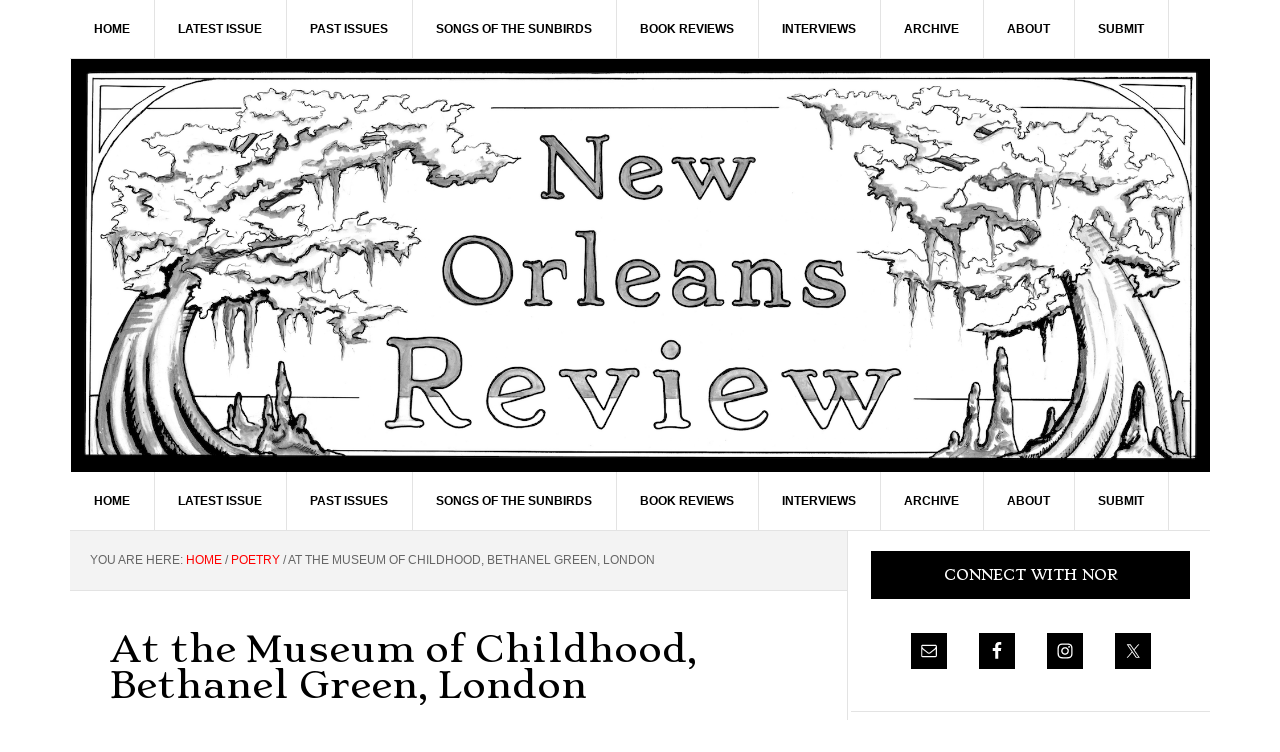

--- FILE ---
content_type: text/html; charset=UTF-8
request_url: https://www.neworleansreview.org/at-the-museum-of-childhood-bethanel-green-london/
body_size: 12428
content:
<!DOCTYPE html>
<html lang="en-US">
<head >
<meta charset="UTF-8" />
<meta name="viewport" content="width=device-width, initial-scale=1" />
<title>At the Museum of Childhood, Bethanel Green, London</title>
<meta name='robots' content='max-image-preview:large' />
<link rel='dns-prefetch' href='//www.neworleansreview.org' />
<link rel='dns-prefetch' href='//fonts.googleapis.com' />
<link rel="alternate" type="application/rss+xml" title="New Orleans Review &raquo; Feed" href="https://www.neworleansreview.org/feed/" />
<link rel="alternate" type="application/rss+xml" title="New Orleans Review &raquo; Comments Feed" href="https://www.neworleansreview.org/comments/feed/" />
<link rel="alternate" title="oEmbed (JSON)" type="application/json+oembed" href="https://www.neworleansreview.org/wp-json/oembed/1.0/embed?url=https%3A%2F%2Fwww.neworleansreview.org%2Fat-the-museum-of-childhood-bethanel-green-london%2F" />
<link rel="alternate" title="oEmbed (XML)" type="text/xml+oembed" href="https://www.neworleansreview.org/wp-json/oembed/1.0/embed?url=https%3A%2F%2Fwww.neworleansreview.org%2Fat-the-museum-of-childhood-bethanel-green-london%2F&#038;format=xml" />
<link rel="canonical" href="https://www.neworleansreview.org/at-the-museum-of-childhood-bethanel-green-london/" />
		<!-- This site uses the Google Analytics by MonsterInsights plugin v9.11.1 - Using Analytics tracking - https://www.monsterinsights.com/ -->
							<script src="//www.googletagmanager.com/gtag/js?id=G-4QLWZL23DE"  data-cfasync="false" data-wpfc-render="false" type="text/javascript" async></script>
			<script data-cfasync="false" data-wpfc-render="false" type="text/javascript">
				var mi_version = '9.11.1';
				var mi_track_user = true;
				var mi_no_track_reason = '';
								var MonsterInsightsDefaultLocations = {"page_location":"https:\/\/www.neworleansreview.org\/at-the-museum-of-childhood-bethanel-green-london\/"};
								if ( typeof MonsterInsightsPrivacyGuardFilter === 'function' ) {
					var MonsterInsightsLocations = (typeof MonsterInsightsExcludeQuery === 'object') ? MonsterInsightsPrivacyGuardFilter( MonsterInsightsExcludeQuery ) : MonsterInsightsPrivacyGuardFilter( MonsterInsightsDefaultLocations );
				} else {
					var MonsterInsightsLocations = (typeof MonsterInsightsExcludeQuery === 'object') ? MonsterInsightsExcludeQuery : MonsterInsightsDefaultLocations;
				}

								var disableStrs = [
										'ga-disable-G-4QLWZL23DE',
									];

				/* Function to detect opted out users */
				function __gtagTrackerIsOptedOut() {
					for (var index = 0; index < disableStrs.length; index++) {
						if (document.cookie.indexOf(disableStrs[index] + '=true') > -1) {
							return true;
						}
					}

					return false;
				}

				/* Disable tracking if the opt-out cookie exists. */
				if (__gtagTrackerIsOptedOut()) {
					for (var index = 0; index < disableStrs.length; index++) {
						window[disableStrs[index]] = true;
					}
				}

				/* Opt-out function */
				function __gtagTrackerOptout() {
					for (var index = 0; index < disableStrs.length; index++) {
						document.cookie = disableStrs[index] + '=true; expires=Thu, 31 Dec 2099 23:59:59 UTC; path=/';
						window[disableStrs[index]] = true;
					}
				}

				if ('undefined' === typeof gaOptout) {
					function gaOptout() {
						__gtagTrackerOptout();
					}
				}
								window.dataLayer = window.dataLayer || [];

				window.MonsterInsightsDualTracker = {
					helpers: {},
					trackers: {},
				};
				if (mi_track_user) {
					function __gtagDataLayer() {
						dataLayer.push(arguments);
					}

					function __gtagTracker(type, name, parameters) {
						if (!parameters) {
							parameters = {};
						}

						if (parameters.send_to) {
							__gtagDataLayer.apply(null, arguments);
							return;
						}

						if (type === 'event') {
														parameters.send_to = monsterinsights_frontend.v4_id;
							var hookName = name;
							if (typeof parameters['event_category'] !== 'undefined') {
								hookName = parameters['event_category'] + ':' + name;
							}

							if (typeof MonsterInsightsDualTracker.trackers[hookName] !== 'undefined') {
								MonsterInsightsDualTracker.trackers[hookName](parameters);
							} else {
								__gtagDataLayer('event', name, parameters);
							}
							
						} else {
							__gtagDataLayer.apply(null, arguments);
						}
					}

					__gtagTracker('js', new Date());
					__gtagTracker('set', {
						'developer_id.dZGIzZG': true,
											});
					if ( MonsterInsightsLocations.page_location ) {
						__gtagTracker('set', MonsterInsightsLocations);
					}
										__gtagTracker('config', 'G-4QLWZL23DE', {"forceSSL":"true","link_attribution":"true"} );
										window.gtag = __gtagTracker;										(function () {
						/* https://developers.google.com/analytics/devguides/collection/analyticsjs/ */
						/* ga and __gaTracker compatibility shim. */
						var noopfn = function () {
							return null;
						};
						var newtracker = function () {
							return new Tracker();
						};
						var Tracker = function () {
							return null;
						};
						var p = Tracker.prototype;
						p.get = noopfn;
						p.set = noopfn;
						p.send = function () {
							var args = Array.prototype.slice.call(arguments);
							args.unshift('send');
							__gaTracker.apply(null, args);
						};
						var __gaTracker = function () {
							var len = arguments.length;
							if (len === 0) {
								return;
							}
							var f = arguments[len - 1];
							if (typeof f !== 'object' || f === null || typeof f.hitCallback !== 'function') {
								if ('send' === arguments[0]) {
									var hitConverted, hitObject = false, action;
									if ('event' === arguments[1]) {
										if ('undefined' !== typeof arguments[3]) {
											hitObject = {
												'eventAction': arguments[3],
												'eventCategory': arguments[2],
												'eventLabel': arguments[4],
												'value': arguments[5] ? arguments[5] : 1,
											}
										}
									}
									if ('pageview' === arguments[1]) {
										if ('undefined' !== typeof arguments[2]) {
											hitObject = {
												'eventAction': 'page_view',
												'page_path': arguments[2],
											}
										}
									}
									if (typeof arguments[2] === 'object') {
										hitObject = arguments[2];
									}
									if (typeof arguments[5] === 'object') {
										Object.assign(hitObject, arguments[5]);
									}
									if ('undefined' !== typeof arguments[1].hitType) {
										hitObject = arguments[1];
										if ('pageview' === hitObject.hitType) {
											hitObject.eventAction = 'page_view';
										}
									}
									if (hitObject) {
										action = 'timing' === arguments[1].hitType ? 'timing_complete' : hitObject.eventAction;
										hitConverted = mapArgs(hitObject);
										__gtagTracker('event', action, hitConverted);
									}
								}
								return;
							}

							function mapArgs(args) {
								var arg, hit = {};
								var gaMap = {
									'eventCategory': 'event_category',
									'eventAction': 'event_action',
									'eventLabel': 'event_label',
									'eventValue': 'event_value',
									'nonInteraction': 'non_interaction',
									'timingCategory': 'event_category',
									'timingVar': 'name',
									'timingValue': 'value',
									'timingLabel': 'event_label',
									'page': 'page_path',
									'location': 'page_location',
									'title': 'page_title',
									'referrer' : 'page_referrer',
								};
								for (arg in args) {
																		if (!(!args.hasOwnProperty(arg) || !gaMap.hasOwnProperty(arg))) {
										hit[gaMap[arg]] = args[arg];
									} else {
										hit[arg] = args[arg];
									}
								}
								return hit;
							}

							try {
								f.hitCallback();
							} catch (ex) {
							}
						};
						__gaTracker.create = newtracker;
						__gaTracker.getByName = newtracker;
						__gaTracker.getAll = function () {
							return [];
						};
						__gaTracker.remove = noopfn;
						__gaTracker.loaded = true;
						window['__gaTracker'] = __gaTracker;
					})();
									} else {
										console.log("");
					(function () {
						function __gtagTracker() {
							return null;
						}

						window['__gtagTracker'] = __gtagTracker;
						window['gtag'] = __gtagTracker;
					})();
									}
			</script>
							<!-- / Google Analytics by MonsterInsights -->
		<style id='wp-img-auto-sizes-contain-inline-css' type='text/css'>
img:is([sizes=auto i],[sizes^="auto," i]){contain-intrinsic-size:3000px 1500px}
/*# sourceURL=wp-img-auto-sizes-contain-inline-css */
</style>
<link rel='stylesheet' id='news-pro-css' href='https://www.neworleansreview.org/wp-content/themes/news-pro/style.css?ver=3.2.2' type='text/css' media='all' />
<style id='wp-emoji-styles-inline-css' type='text/css'>

	img.wp-smiley, img.emoji {
		display: inline !important;
		border: none !important;
		box-shadow: none !important;
		height: 1em !important;
		width: 1em !important;
		margin: 0 0.07em !important;
		vertical-align: -0.1em !important;
		background: none !important;
		padding: 0 !important;
	}
/*# sourceURL=wp-emoji-styles-inline-css */
</style>
<style id='wp-block-library-inline-css' type='text/css'>
:root{--wp-block-synced-color:#7a00df;--wp-block-synced-color--rgb:122,0,223;--wp-bound-block-color:var(--wp-block-synced-color);--wp-editor-canvas-background:#ddd;--wp-admin-theme-color:#007cba;--wp-admin-theme-color--rgb:0,124,186;--wp-admin-theme-color-darker-10:#006ba1;--wp-admin-theme-color-darker-10--rgb:0,107,160.5;--wp-admin-theme-color-darker-20:#005a87;--wp-admin-theme-color-darker-20--rgb:0,90,135;--wp-admin-border-width-focus:2px}@media (min-resolution:192dpi){:root{--wp-admin-border-width-focus:1.5px}}.wp-element-button{cursor:pointer}:root .has-very-light-gray-background-color{background-color:#eee}:root .has-very-dark-gray-background-color{background-color:#313131}:root .has-very-light-gray-color{color:#eee}:root .has-very-dark-gray-color{color:#313131}:root .has-vivid-green-cyan-to-vivid-cyan-blue-gradient-background{background:linear-gradient(135deg,#00d084,#0693e3)}:root .has-purple-crush-gradient-background{background:linear-gradient(135deg,#34e2e4,#4721fb 50%,#ab1dfe)}:root .has-hazy-dawn-gradient-background{background:linear-gradient(135deg,#faaca8,#dad0ec)}:root .has-subdued-olive-gradient-background{background:linear-gradient(135deg,#fafae1,#67a671)}:root .has-atomic-cream-gradient-background{background:linear-gradient(135deg,#fdd79a,#004a59)}:root .has-nightshade-gradient-background{background:linear-gradient(135deg,#330968,#31cdcf)}:root .has-midnight-gradient-background{background:linear-gradient(135deg,#020381,#2874fc)}:root{--wp--preset--font-size--normal:16px;--wp--preset--font-size--huge:42px}.has-regular-font-size{font-size:1em}.has-larger-font-size{font-size:2.625em}.has-normal-font-size{font-size:var(--wp--preset--font-size--normal)}.has-huge-font-size{font-size:var(--wp--preset--font-size--huge)}.has-text-align-center{text-align:center}.has-text-align-left{text-align:left}.has-text-align-right{text-align:right}.has-fit-text{white-space:nowrap!important}#end-resizable-editor-section{display:none}.aligncenter{clear:both}.items-justified-left{justify-content:flex-start}.items-justified-center{justify-content:center}.items-justified-right{justify-content:flex-end}.items-justified-space-between{justify-content:space-between}.screen-reader-text{border:0;clip-path:inset(50%);height:1px;margin:-1px;overflow:hidden;padding:0;position:absolute;width:1px;word-wrap:normal!important}.screen-reader-text:focus{background-color:#ddd;clip-path:none;color:#444;display:block;font-size:1em;height:auto;left:5px;line-height:normal;padding:15px 23px 14px;text-decoration:none;top:5px;width:auto;z-index:100000}html :where(.has-border-color){border-style:solid}html :where([style*=border-top-color]){border-top-style:solid}html :where([style*=border-right-color]){border-right-style:solid}html :where([style*=border-bottom-color]){border-bottom-style:solid}html :where([style*=border-left-color]){border-left-style:solid}html :where([style*=border-width]){border-style:solid}html :where([style*=border-top-width]){border-top-style:solid}html :where([style*=border-right-width]){border-right-style:solid}html :where([style*=border-bottom-width]){border-bottom-style:solid}html :where([style*=border-left-width]){border-left-style:solid}html :where(img[class*=wp-image-]){height:auto;max-width:100%}:where(figure){margin:0 0 1em}html :where(.is-position-sticky){--wp-admin--admin-bar--position-offset:var(--wp-admin--admin-bar--height,0px)}@media screen and (max-width:600px){html :where(.is-position-sticky){--wp-admin--admin-bar--position-offset:0px}}

/*# sourceURL=wp-block-library-inline-css */
</style><style id='global-styles-inline-css' type='text/css'>
:root{--wp--preset--aspect-ratio--square: 1;--wp--preset--aspect-ratio--4-3: 4/3;--wp--preset--aspect-ratio--3-4: 3/4;--wp--preset--aspect-ratio--3-2: 3/2;--wp--preset--aspect-ratio--2-3: 2/3;--wp--preset--aspect-ratio--16-9: 16/9;--wp--preset--aspect-ratio--9-16: 9/16;--wp--preset--color--black: #000000;--wp--preset--color--cyan-bluish-gray: #abb8c3;--wp--preset--color--white: #ffffff;--wp--preset--color--pale-pink: #f78da7;--wp--preset--color--vivid-red: #cf2e2e;--wp--preset--color--luminous-vivid-orange: #ff6900;--wp--preset--color--luminous-vivid-amber: #fcb900;--wp--preset--color--light-green-cyan: #7bdcb5;--wp--preset--color--vivid-green-cyan: #00d084;--wp--preset--color--pale-cyan-blue: #8ed1fc;--wp--preset--color--vivid-cyan-blue: #0693e3;--wp--preset--color--vivid-purple: #9b51e0;--wp--preset--gradient--vivid-cyan-blue-to-vivid-purple: linear-gradient(135deg,rgb(6,147,227) 0%,rgb(155,81,224) 100%);--wp--preset--gradient--light-green-cyan-to-vivid-green-cyan: linear-gradient(135deg,rgb(122,220,180) 0%,rgb(0,208,130) 100%);--wp--preset--gradient--luminous-vivid-amber-to-luminous-vivid-orange: linear-gradient(135deg,rgb(252,185,0) 0%,rgb(255,105,0) 100%);--wp--preset--gradient--luminous-vivid-orange-to-vivid-red: linear-gradient(135deg,rgb(255,105,0) 0%,rgb(207,46,46) 100%);--wp--preset--gradient--very-light-gray-to-cyan-bluish-gray: linear-gradient(135deg,rgb(238,238,238) 0%,rgb(169,184,195) 100%);--wp--preset--gradient--cool-to-warm-spectrum: linear-gradient(135deg,rgb(74,234,220) 0%,rgb(151,120,209) 20%,rgb(207,42,186) 40%,rgb(238,44,130) 60%,rgb(251,105,98) 80%,rgb(254,248,76) 100%);--wp--preset--gradient--blush-light-purple: linear-gradient(135deg,rgb(255,206,236) 0%,rgb(152,150,240) 100%);--wp--preset--gradient--blush-bordeaux: linear-gradient(135deg,rgb(254,205,165) 0%,rgb(254,45,45) 50%,rgb(107,0,62) 100%);--wp--preset--gradient--luminous-dusk: linear-gradient(135deg,rgb(255,203,112) 0%,rgb(199,81,192) 50%,rgb(65,88,208) 100%);--wp--preset--gradient--pale-ocean: linear-gradient(135deg,rgb(255,245,203) 0%,rgb(182,227,212) 50%,rgb(51,167,181) 100%);--wp--preset--gradient--electric-grass: linear-gradient(135deg,rgb(202,248,128) 0%,rgb(113,206,126) 100%);--wp--preset--gradient--midnight: linear-gradient(135deg,rgb(2,3,129) 0%,rgb(40,116,252) 100%);--wp--preset--font-size--small: 13px;--wp--preset--font-size--medium: 20px;--wp--preset--font-size--large: 36px;--wp--preset--font-size--x-large: 42px;--wp--preset--spacing--20: 0.44rem;--wp--preset--spacing--30: 0.67rem;--wp--preset--spacing--40: 1rem;--wp--preset--spacing--50: 1.5rem;--wp--preset--spacing--60: 2.25rem;--wp--preset--spacing--70: 3.38rem;--wp--preset--spacing--80: 5.06rem;--wp--preset--shadow--natural: 6px 6px 9px rgba(0, 0, 0, 0.2);--wp--preset--shadow--deep: 12px 12px 50px rgba(0, 0, 0, 0.4);--wp--preset--shadow--sharp: 6px 6px 0px rgba(0, 0, 0, 0.2);--wp--preset--shadow--outlined: 6px 6px 0px -3px rgb(255, 255, 255), 6px 6px rgb(0, 0, 0);--wp--preset--shadow--crisp: 6px 6px 0px rgb(0, 0, 0);}:where(.is-layout-flex){gap: 0.5em;}:where(.is-layout-grid){gap: 0.5em;}body .is-layout-flex{display: flex;}.is-layout-flex{flex-wrap: wrap;align-items: center;}.is-layout-flex > :is(*, div){margin: 0;}body .is-layout-grid{display: grid;}.is-layout-grid > :is(*, div){margin: 0;}:where(.wp-block-columns.is-layout-flex){gap: 2em;}:where(.wp-block-columns.is-layout-grid){gap: 2em;}:where(.wp-block-post-template.is-layout-flex){gap: 1.25em;}:where(.wp-block-post-template.is-layout-grid){gap: 1.25em;}.has-black-color{color: var(--wp--preset--color--black) !important;}.has-cyan-bluish-gray-color{color: var(--wp--preset--color--cyan-bluish-gray) !important;}.has-white-color{color: var(--wp--preset--color--white) !important;}.has-pale-pink-color{color: var(--wp--preset--color--pale-pink) !important;}.has-vivid-red-color{color: var(--wp--preset--color--vivid-red) !important;}.has-luminous-vivid-orange-color{color: var(--wp--preset--color--luminous-vivid-orange) !important;}.has-luminous-vivid-amber-color{color: var(--wp--preset--color--luminous-vivid-amber) !important;}.has-light-green-cyan-color{color: var(--wp--preset--color--light-green-cyan) !important;}.has-vivid-green-cyan-color{color: var(--wp--preset--color--vivid-green-cyan) !important;}.has-pale-cyan-blue-color{color: var(--wp--preset--color--pale-cyan-blue) !important;}.has-vivid-cyan-blue-color{color: var(--wp--preset--color--vivid-cyan-blue) !important;}.has-vivid-purple-color{color: var(--wp--preset--color--vivid-purple) !important;}.has-black-background-color{background-color: var(--wp--preset--color--black) !important;}.has-cyan-bluish-gray-background-color{background-color: var(--wp--preset--color--cyan-bluish-gray) !important;}.has-white-background-color{background-color: var(--wp--preset--color--white) !important;}.has-pale-pink-background-color{background-color: var(--wp--preset--color--pale-pink) !important;}.has-vivid-red-background-color{background-color: var(--wp--preset--color--vivid-red) !important;}.has-luminous-vivid-orange-background-color{background-color: var(--wp--preset--color--luminous-vivid-orange) !important;}.has-luminous-vivid-amber-background-color{background-color: var(--wp--preset--color--luminous-vivid-amber) !important;}.has-light-green-cyan-background-color{background-color: var(--wp--preset--color--light-green-cyan) !important;}.has-vivid-green-cyan-background-color{background-color: var(--wp--preset--color--vivid-green-cyan) !important;}.has-pale-cyan-blue-background-color{background-color: var(--wp--preset--color--pale-cyan-blue) !important;}.has-vivid-cyan-blue-background-color{background-color: var(--wp--preset--color--vivid-cyan-blue) !important;}.has-vivid-purple-background-color{background-color: var(--wp--preset--color--vivid-purple) !important;}.has-black-border-color{border-color: var(--wp--preset--color--black) !important;}.has-cyan-bluish-gray-border-color{border-color: var(--wp--preset--color--cyan-bluish-gray) !important;}.has-white-border-color{border-color: var(--wp--preset--color--white) !important;}.has-pale-pink-border-color{border-color: var(--wp--preset--color--pale-pink) !important;}.has-vivid-red-border-color{border-color: var(--wp--preset--color--vivid-red) !important;}.has-luminous-vivid-orange-border-color{border-color: var(--wp--preset--color--luminous-vivid-orange) !important;}.has-luminous-vivid-amber-border-color{border-color: var(--wp--preset--color--luminous-vivid-amber) !important;}.has-light-green-cyan-border-color{border-color: var(--wp--preset--color--light-green-cyan) !important;}.has-vivid-green-cyan-border-color{border-color: var(--wp--preset--color--vivid-green-cyan) !important;}.has-pale-cyan-blue-border-color{border-color: var(--wp--preset--color--pale-cyan-blue) !important;}.has-vivid-cyan-blue-border-color{border-color: var(--wp--preset--color--vivid-cyan-blue) !important;}.has-vivid-purple-border-color{border-color: var(--wp--preset--color--vivid-purple) !important;}.has-vivid-cyan-blue-to-vivid-purple-gradient-background{background: var(--wp--preset--gradient--vivid-cyan-blue-to-vivid-purple) !important;}.has-light-green-cyan-to-vivid-green-cyan-gradient-background{background: var(--wp--preset--gradient--light-green-cyan-to-vivid-green-cyan) !important;}.has-luminous-vivid-amber-to-luminous-vivid-orange-gradient-background{background: var(--wp--preset--gradient--luminous-vivid-amber-to-luminous-vivid-orange) !important;}.has-luminous-vivid-orange-to-vivid-red-gradient-background{background: var(--wp--preset--gradient--luminous-vivid-orange-to-vivid-red) !important;}.has-very-light-gray-to-cyan-bluish-gray-gradient-background{background: var(--wp--preset--gradient--very-light-gray-to-cyan-bluish-gray) !important;}.has-cool-to-warm-spectrum-gradient-background{background: var(--wp--preset--gradient--cool-to-warm-spectrum) !important;}.has-blush-light-purple-gradient-background{background: var(--wp--preset--gradient--blush-light-purple) !important;}.has-blush-bordeaux-gradient-background{background: var(--wp--preset--gradient--blush-bordeaux) !important;}.has-luminous-dusk-gradient-background{background: var(--wp--preset--gradient--luminous-dusk) !important;}.has-pale-ocean-gradient-background{background: var(--wp--preset--gradient--pale-ocean) !important;}.has-electric-grass-gradient-background{background: var(--wp--preset--gradient--electric-grass) !important;}.has-midnight-gradient-background{background: var(--wp--preset--gradient--midnight) !important;}.has-small-font-size{font-size: var(--wp--preset--font-size--small) !important;}.has-medium-font-size{font-size: var(--wp--preset--font-size--medium) !important;}.has-large-font-size{font-size: var(--wp--preset--font-size--large) !important;}.has-x-large-font-size{font-size: var(--wp--preset--font-size--x-large) !important;}
/*# sourceURL=global-styles-inline-css */
</style>

<style id='classic-theme-styles-inline-css' type='text/css'>
/*! This file is auto-generated */
.wp-block-button__link{color:#fff;background-color:#32373c;border-radius:9999px;box-shadow:none;text-decoration:none;padding:calc(.667em + 2px) calc(1.333em + 2px);font-size:1.125em}.wp-block-file__button{background:#32373c;color:#fff;text-decoration:none}
/*# sourceURL=/wp-includes/css/classic-themes.min.css */
</style>
<link rel='stylesheet' id='gch-frontend-styles-css' href='https://www.neworleansreview.org/wp-content/plugins/genesis-custom-headers/css/gch-frontend-styles.css?ver=c0a8173752bac95e45dd561e9c28c2f7' type='text/css' media='all' />
<link rel='stylesheet' id='responsive-lightbox-prettyphoto-css' href='https://www.neworleansreview.org/wp-content/plugins/responsive-lightbox/assets/prettyphoto/prettyPhoto.min.css?ver=3.1.6' type='text/css' media='all' />
<link rel='stylesheet' id='dashicons-css' href='https://www.neworleansreview.org/wp-includes/css/dashicons.min.css?ver=c0a8173752bac95e45dd561e9c28c2f7' type='text/css' media='all' />
<link rel='stylesheet' id='google-fonts-css' href='//fonts.googleapis.com/css?family=Stoke%3A300%2C400&#038;ver=3.2.2' type='text/css' media='all' />
<link rel='stylesheet' id='simple-social-icons-font-css' href='https://www.neworleansreview.org/wp-content/plugins/simple-social-icons/css/style.css?ver=3.0.2' type='text/css' media='all' />
<script type="text/javascript" src="https://www.neworleansreview.org/wp-content/plugins/google-analytics-for-wordpress/assets/js/frontend-gtag.min.js?ver=9.11.1" id="monsterinsights-frontend-script-js" async="async" data-wp-strategy="async"></script>
<script data-cfasync="false" data-wpfc-render="false" type="text/javascript" id='monsterinsights-frontend-script-js-extra'>/* <![CDATA[ */
var monsterinsights_frontend = {"js_events_tracking":"true","download_extensions":"doc,pdf,ppt,zip,xls,docx,pptx,xlsx","inbound_paths":"[{\"path\":\"\\\/go\\\/\",\"label\":\"affiliate\"},{\"path\":\"\\\/recommend\\\/\",\"label\":\"affiliate\"}]","home_url":"https:\/\/www.neworleansreview.org","hash_tracking":"false","v4_id":"G-4QLWZL23DE"};/* ]]> */
</script>
<script type="text/javascript" src="https://www.neworleansreview.org/wp-includes/js/jquery/jquery.min.js?ver=3.7.1" id="jquery-core-js"></script>
<script type="text/javascript" src="https://www.neworleansreview.org/wp-includes/js/jquery/jquery-migrate.min.js?ver=3.4.1" id="jquery-migrate-js"></script>
<script type="text/javascript" src="https://www.neworleansreview.org/wp-content/plugins/responsive-lightbox/assets/prettyphoto/jquery.prettyPhoto.min.js?ver=3.1.6" id="responsive-lightbox-prettyphoto-js"></script>
<script type="text/javascript" src="https://www.neworleansreview.org/wp-includes/js/underscore.min.js?ver=1.13.7" id="underscore-js"></script>
<script type="text/javascript" src="https://www.neworleansreview.org/wp-content/plugins/responsive-lightbox/assets/infinitescroll/infinite-scroll.pkgd.min.js?ver=4.0.1" id="responsive-lightbox-infinite-scroll-js"></script>
<script type="text/javascript" id="responsive-lightbox-js-before">
/* <![CDATA[ */
var rlArgs = {"script":"prettyphoto","selector":"lightbox","customEvents":"","activeGalleries":true,"animationSpeed":"normal","slideshow":false,"slideshowDelay":5000,"slideshowAutoplay":false,"opacity":"0.75","showTitle":false,"allowResize":true,"allowExpand":true,"width":1080,"height":720,"separator":"\/","theme":"pp_default","horizontalPadding":20,"hideFlash":false,"wmode":"opaque","videoAutoplay":false,"modal":false,"deeplinking":false,"overlayGallery":true,"keyboardShortcuts":true,"social":false,"woocommerce_gallery":false,"ajaxurl":"https:\/\/www.neworleansreview.org\/wp-admin\/admin-ajax.php","nonce":"2262d17c07","preview":false,"postId":45621,"scriptExtension":false};

//# sourceURL=responsive-lightbox-js-before
/* ]]> */
</script>
<script type="text/javascript" src="https://www.neworleansreview.org/wp-content/plugins/responsive-lightbox/js/front.js?ver=2.5.4" id="responsive-lightbox-js"></script>
<link rel="https://api.w.org/" href="https://www.neworleansreview.org/wp-json/" /><link rel="alternate" title="JSON" type="application/json" href="https://www.neworleansreview.org/wp-json/wp/v2/posts/45621" /><link rel="EditURI" type="application/rsd+xml" title="RSD" href="https://www.neworleansreview.org/xmlrpc.php?rsd" />
 <a href="https://www.neworleansreview.org"></a> <style type="text/css" id="custom-background-css">
body.custom-background { background-color: #ffffff; }
</style>
	<link rel="icon" href="https://www.neworleansreview.org/wp-content/uploads/2019/10/cropped-NOR_fav-1-32x32.png" sizes="32x32" />
<link rel="icon" href="https://www.neworleansreview.org/wp-content/uploads/2019/10/cropped-NOR_fav-1-192x192.png" sizes="192x192" />
<link rel="apple-touch-icon" href="https://www.neworleansreview.org/wp-content/uploads/2019/10/cropped-NOR_fav-1-180x180.png" />
<meta name="msapplication-TileImage" content="https://www.neworleansreview.org/wp-content/uploads/2019/10/cropped-NOR_fav-1-270x270.png" />
		<style type="text/css" id="wp-custom-css">
			justify-text {

text-align: justify !important;

}		</style>
		</head>
<body class="wp-singular post-template-default single single-post postid-45621 single-format-standard custom-background wp-theme-genesis wp-child-theme-news-pro header-image header-full-width content-sidebar genesis-breadcrumbs-visible genesis-footer-widgets-visible" itemscope itemtype="https://schema.org/WebPage"><div class="site-container"><ul class="genesis-skip-link"><li><a href="#genesis-nav-primary" class="screen-reader-shortcut"> Skip to primary navigation</a></li><li><a href="#genesis-content" class="screen-reader-shortcut"> Skip to main content</a></li><li><a href="#genesis-sidebar-primary" class="screen-reader-shortcut"> Skip to primary sidebar</a></li><li><a href="#genesis-footer-widgets" class="screen-reader-shortcut"> Skip to footer</a></li></ul><div class="site-container-wrap"><nav class="nav-secondary" aria-label="Secondary" itemscope itemtype="https://schema.org/SiteNavigationElement"><div class="wrap"><ul id="menu-main-menu" class="menu genesis-nav-menu menu-secondary js-superfish"><li id="menu-item-66506" class="menu-item menu-item-type-post_type menu-item-object-page menu-item-home menu-item-66506"><a href="https://www.neworleansreview.org/" itemprop="url"><span itemprop="name">home</span></a></li>
<li id="menu-item-70308" class="menu-item menu-item-type-post_type menu-item-object-post menu-item-has-children menu-item-70308"><a href="https://www.neworleansreview.org/issue-53-summer-2025/" itemprop="url"><span itemprop="name">Latest Issue</span></a>
<ul class="sub-menu">
	<li id="menu-item-69464" class="menu-item menu-item-type-taxonomy menu-item-object-category menu-item-69464"><a href="https://www.neworleansreview.org/category/new-issue/new-art/" itemprop="url"><span itemprop="name">Art</span></a></li>
	<li id="menu-item-70309" class="menu-item menu-item-type-taxonomy menu-item-object-category menu-item-70309"><a href="https://www.neworleansreview.org/category/new-issue/new-interview/" itemprop="url"><span itemprop="name">Interviews</span></a></li>
	<li id="menu-item-70066" class="menu-item menu-item-type-taxonomy menu-item-object-category menu-item-70066"><a href="https://www.neworleansreview.org/category/new-issue/new-fiction/" itemprop="url"><span itemprop="name">Fiction</span></a></li>
	<li id="menu-item-66626" class="menu-item menu-item-type-taxonomy menu-item-object-category menu-item-66626"><a href="https://www.neworleansreview.org/category/new-issue/new-poetry/" itemprop="url"><span itemprop="name">Poetry</span></a></li>
	<li id="menu-item-66628" class="menu-item menu-item-type-taxonomy menu-item-object-category menu-item-66628"><a href="https://www.neworleansreview.org/category/new-issue/new-essay/" itemprop="url"><span itemprop="name">Essays</span></a></li>
</ul>
</li>
<li id="menu-item-66834" class="menu-item menu-item-type-taxonomy menu-item-object-category menu-item-66834"><a href="https://www.neworleansreview.org/category/issues/" itemprop="url"><span itemprop="name">Past Issues</span></a></li>
<li id="menu-item-69876" class="menu-item menu-item-type-post_type menu-item-object-post menu-item-has-children menu-item-69876"><a href="https://www.neworleansreview.org/songs-of-the-sunbirds-2/" itemprop="url"><span itemprop="name">Songs of the Sunbirds</span></a>
<ul class="sub-menu">
	<li id="menu-item-69879" class="menu-item menu-item-type-taxonomy menu-item-object-category menu-item-69879"><a href="https://www.neworleansreview.org/category/songs-of-the-sunbirds/sots-recipes/" itemprop="url"><span itemprop="name">recipes</span></a></li>
	<li id="menu-item-69880" class="menu-item menu-item-type-taxonomy menu-item-object-category menu-item-69880"><a href="https://www.neworleansreview.org/category/songs-of-the-sunbirds/sots-art/" itemprop="url"><span itemprop="name">art/video</span></a></li>
	<li id="menu-item-69878" class="menu-item menu-item-type-taxonomy menu-item-object-category menu-item-69878"><a href="https://www.neworleansreview.org/category/songs-of-the-sunbirds/sots-poetry/" itemprop="url"><span itemprop="name">poetry</span></a></li>
	<li id="menu-item-69877" class="menu-item menu-item-type-taxonomy menu-item-object-category menu-item-69877"><a href="https://www.neworleansreview.org/category/songs-of-the-sunbirds/sots-prose/" itemprop="url"><span itemprop="name">nonfiction/essays</span></a></li>
</ul>
</li>
<li id="menu-item-1602" class="menu-item menu-item-type-taxonomy menu-item-object-category menu-item-1602"><a href="https://www.neworleansreview.org/category/book-reviews/" itemprop="url"><span itemprop="name">Book Reviews</span></a></li>
<li id="menu-item-1632" class="menu-item menu-item-type-taxonomy menu-item-object-category menu-item-1632"><a href="https://www.neworleansreview.org/category/interviews/" itemprop="url"><span itemprop="name">Interviews</span></a></li>
<li id="menu-item-66629" class="menu-item menu-item-type-taxonomy menu-item-object-category menu-item-has-children menu-item-66629"><a href="https://www.neworleansreview.org/category/issues/" itemprop="url"><span itemprop="name">Archive</span></a>
<ul class="sub-menu">
	<li id="menu-item-69748" class="menu-item menu-item-type-taxonomy menu-item-object-category menu-item-69748"><a href="https://www.neworleansreview.org/category/art-2/" itemprop="url"><span itemprop="name">Art</span></a></li>
	<li id="menu-item-1592" class="menu-item menu-item-type-taxonomy menu-item-object-category current-post-ancestor current-menu-parent current-post-parent menu-item-1592"><a href="https://www.neworleansreview.org/category/poetry/" itemprop="url"><span itemprop="name">Poetry</span></a></li>
	<li id="menu-item-1622" class="menu-item menu-item-type-taxonomy menu-item-object-category menu-item-1622"><a href="https://www.neworleansreview.org/category/fiction/" itemprop="url"><span itemprop="name">Fiction</span></a></li>
	<li id="menu-item-3192" class="menu-item menu-item-type-taxonomy menu-item-object-category menu-item-3192"><a href="https://www.neworleansreview.org/category/essays/" itemprop="url"><span itemprop="name">Essays</span></a></li>
	<li id="menu-item-67609" class="menu-item menu-item-type-taxonomy menu-item-object-category menu-item-67609"><a href="https://www.neworleansreview.org/category/art/" itemprop="url"><span itemprop="name">Art Column</span></a></li>
</ul>
</li>
<li id="menu-item-964" class="menu-item menu-item-type-post_type menu-item-object-page menu-item-964"><a href="https://www.neworleansreview.org/about/" itemprop="url"><span itemprop="name">About</span></a></li>
<li id="menu-item-963" class="menu-item menu-item-type-post_type menu-item-object-page menu-item-963"><a href="https://www.neworleansreview.org/submit/" itemprop="url"><span itemprop="name">Submit</span></a></li>
</ul></div></nav><header class="site-header" itemscope itemtype="https://schema.org/WPHeader"><div class="wrap"><div class="title-area"><p class="site-title" itemprop="headline"><a href="https://www.neworleansreview.org/">New Orleans Review</a></p><p class="site-description" itemprop="description">Since 1968</p></div></div></header><nav class="nav-primary" aria-label="Main" itemscope itemtype="https://schema.org/SiteNavigationElement" id="genesis-nav-primary"><div class="wrap"><ul id="menu-main-menu-1" class="menu genesis-nav-menu menu-primary js-superfish"><li class="menu-item menu-item-type-post_type menu-item-object-page menu-item-home menu-item-66506"><a href="https://www.neworleansreview.org/" itemprop="url"><span itemprop="name">home</span></a></li>
<li class="menu-item menu-item-type-post_type menu-item-object-post menu-item-has-children menu-item-70308"><a href="https://www.neworleansreview.org/issue-53-summer-2025/" itemprop="url"><span itemprop="name">Latest Issue</span></a>
<ul class="sub-menu">
	<li class="menu-item menu-item-type-taxonomy menu-item-object-category menu-item-69464"><a href="https://www.neworleansreview.org/category/new-issue/new-art/" itemprop="url"><span itemprop="name">Art</span></a></li>
	<li class="menu-item menu-item-type-taxonomy menu-item-object-category menu-item-70309"><a href="https://www.neworleansreview.org/category/new-issue/new-interview/" itemprop="url"><span itemprop="name">Interviews</span></a></li>
	<li class="menu-item menu-item-type-taxonomy menu-item-object-category menu-item-70066"><a href="https://www.neworleansreview.org/category/new-issue/new-fiction/" itemprop="url"><span itemprop="name">Fiction</span></a></li>
	<li class="menu-item menu-item-type-taxonomy menu-item-object-category menu-item-66626"><a href="https://www.neworleansreview.org/category/new-issue/new-poetry/" itemprop="url"><span itemprop="name">Poetry</span></a></li>
	<li class="menu-item menu-item-type-taxonomy menu-item-object-category menu-item-66628"><a href="https://www.neworleansreview.org/category/new-issue/new-essay/" itemprop="url"><span itemprop="name">Essays</span></a></li>
</ul>
</li>
<li class="menu-item menu-item-type-taxonomy menu-item-object-category menu-item-66834"><a href="https://www.neworleansreview.org/category/issues/" itemprop="url"><span itemprop="name">Past Issues</span></a></li>
<li class="menu-item menu-item-type-post_type menu-item-object-post menu-item-has-children menu-item-69876"><a href="https://www.neworleansreview.org/songs-of-the-sunbirds-2/" itemprop="url"><span itemprop="name">Songs of the Sunbirds</span></a>
<ul class="sub-menu">
	<li class="menu-item menu-item-type-taxonomy menu-item-object-category menu-item-69879"><a href="https://www.neworleansreview.org/category/songs-of-the-sunbirds/sots-recipes/" itemprop="url"><span itemprop="name">recipes</span></a></li>
	<li class="menu-item menu-item-type-taxonomy menu-item-object-category menu-item-69880"><a href="https://www.neworleansreview.org/category/songs-of-the-sunbirds/sots-art/" itemprop="url"><span itemprop="name">art/video</span></a></li>
	<li class="menu-item menu-item-type-taxonomy menu-item-object-category menu-item-69878"><a href="https://www.neworleansreview.org/category/songs-of-the-sunbirds/sots-poetry/" itemprop="url"><span itemprop="name">poetry</span></a></li>
	<li class="menu-item menu-item-type-taxonomy menu-item-object-category menu-item-69877"><a href="https://www.neworleansreview.org/category/songs-of-the-sunbirds/sots-prose/" itemprop="url"><span itemprop="name">nonfiction/essays</span></a></li>
</ul>
</li>
<li class="menu-item menu-item-type-taxonomy menu-item-object-category menu-item-1602"><a href="https://www.neworleansreview.org/category/book-reviews/" itemprop="url"><span itemprop="name">Book Reviews</span></a></li>
<li class="menu-item menu-item-type-taxonomy menu-item-object-category menu-item-1632"><a href="https://www.neworleansreview.org/category/interviews/" itemprop="url"><span itemprop="name">Interviews</span></a></li>
<li class="menu-item menu-item-type-taxonomy menu-item-object-category menu-item-has-children menu-item-66629"><a href="https://www.neworleansreview.org/category/issues/" itemprop="url"><span itemprop="name">Archive</span></a>
<ul class="sub-menu">
	<li class="menu-item menu-item-type-taxonomy menu-item-object-category menu-item-69748"><a href="https://www.neworleansreview.org/category/art-2/" itemprop="url"><span itemprop="name">Art</span></a></li>
	<li class="menu-item menu-item-type-taxonomy menu-item-object-category current-post-ancestor current-menu-parent current-post-parent menu-item-1592"><a href="https://www.neworleansreview.org/category/poetry/" itemprop="url"><span itemprop="name">Poetry</span></a></li>
	<li class="menu-item menu-item-type-taxonomy menu-item-object-category menu-item-1622"><a href="https://www.neworleansreview.org/category/fiction/" itemprop="url"><span itemprop="name">Fiction</span></a></li>
	<li class="menu-item menu-item-type-taxonomy menu-item-object-category menu-item-3192"><a href="https://www.neworleansreview.org/category/essays/" itemprop="url"><span itemprop="name">Essays</span></a></li>
	<li class="menu-item menu-item-type-taxonomy menu-item-object-category menu-item-67609"><a href="https://www.neworleansreview.org/category/art/" itemprop="url"><span itemprop="name">Art Column</span></a></li>
</ul>
</li>
<li class="menu-item menu-item-type-post_type menu-item-object-page menu-item-964"><a href="https://www.neworleansreview.org/about/" itemprop="url"><span itemprop="name">About</span></a></li>
<li class="menu-item menu-item-type-post_type menu-item-object-page menu-item-963"><a href="https://www.neworleansreview.org/submit/" itemprop="url"><span itemprop="name">Submit</span></a></li>
</ul></div></nav><div class="site-inner"><div class="content-sidebar-wrap"><main class="content" id="genesis-content"><div class="breadcrumb" itemscope itemtype="https://schema.org/BreadcrumbList">You are here: <span class="breadcrumb-link-wrap" itemprop="itemListElement" itemscope itemtype="https://schema.org/ListItem"><a class="breadcrumb-link" href="https://www.neworleansreview.org/" itemprop="item"><span class="breadcrumb-link-text-wrap" itemprop="name">Home</span></a><meta itemprop="position" content="1"></span> <span aria-label="breadcrumb separator">/</span> <span class="breadcrumb-link-wrap" itemprop="itemListElement" itemscope itemtype="https://schema.org/ListItem"><a class="breadcrumb-link" href="https://www.neworleansreview.org/category/poetry/" itemprop="item"><span class="breadcrumb-link-text-wrap" itemprop="name">Poetry</span></a><meta itemprop="position" content="2"></span> <span aria-label="breadcrumb separator">/</span> At the Museum of Childhood, Bethanel Green, London</div><article class="post-45621 post type-post status-publish format-standard category-poetry writer-nicole-cooley entry" aria-label="At the Museum of Childhood, Bethanel Green, London" itemscope itemtype="https://schema.org/CreativeWork"><header class="entry-header"><h1 class="entry-title" itemprop="headline">At the Museum of Childhood, Bethanel Green, London</h1>
<p class="entry-meta"><span class="entry-categories"><a href="https://www.neworleansreview.org/category/poetry/" rel="category tag">Poetry</a></span> by <a href="https://www.neworleansreview.org/writer/nicole-cooley/">Nicole Cooley</a> </p></header> <div class="entry-content" itemprop="text"><style><!--
p.small { line-height: 0.7; } p.big { line-height: 1.8; }
--></style>
<p class="big"><em>Baby’s Cradle, Europe c. 1810</em></p>
<p class="big"><em>A separate bed prevented babies being accidentally smothered by a parent—</em></p>
<p class="big">The wicker cradle could not hold the baby but it was just the right weight for torn bits of lace, a handful of sequins, a single loop of thread. The baby could sleep in the icebox, the wooden chest down in the kitchen. Its top flips open to silver like a grinning mouth. The baby would be cold and quiet.</p>
<p class="big"><em><em>—</em>with no secure mechanism to prevent over-rocking, babies often fell out on to the floor or worse still into a nearby fireplace</em><i style="line-height: 1.5em;">—</i></p>
<p><span style="line-height: 1.5em;">&nbsp;</span></p>
<p class="big"><em>Baby’s Feeding Bottle, c. 1850</em></p>
<p class="big">All black metal.</p>
<p class="big">You cannot see inside, all darkness.<br />
You are the mother.</p>
<p class="big">You could fill the bottle with milk or fill it with opium<br />
to calm a child.</p>
<p><span style="line-height: 1.5em;">&nbsp;</span></p>
<p class="big"><em>Breast Pump, 1905</em></p>
<p class="big">From breast to bottle—<br />
I imagine the black tub snaking.</p>
<p class="big">The pump’s sucking grasping<br />
suction funnel and relieving chamber.</p>
<p class="big">Studying it, my nipples sting in memory.<br />
I want to put the globe of blown glass in my mouth.</p>
<p><span style="line-height: 1.5em;">&nbsp;</span></p>
<p class="big"><em>Coral Rattle, 1650</em></p>
<p>The rattle on a silver pink beach.</p>
<p><span style="line-height: 1.5em;">Lozenges of yellow light on the sea.</span></p>
<p><span style="line-height: 1.5em;">Sand sagging the toddler’s pull up.</span></p>
<p><em>Hurt me</em><span style="line-height: 1.5em;">, my daughter says knowing nothing.</span></p>
<p><span style="line-height: 1.5em;">about hurt while the sea hisses and spits at the shoreline.</span></p>
<p><span style="line-height: 1.5em;">Coral will stop gums bleeding. Coral will quit the crying.</span></p>
<p><span style="line-height: 1.5em;">&nbsp;</span></p>
<p><em>Pap Bowls, 1830-1850</em></p>
<p><span style="line-height: 1.5em;">Baby’s first food, bread or flour boiled with milk to make it soppy, soggy, to turn it into syllables stuffed in an infant’s mouth to shut her up—</span></p>
<p>&nbsp;</p>
<p><em>Swaddling Band, France, 18<sup>th</sup> Century</em></p>
<p class="big">After her birth, the nurses show me how to wrap the baby in her flannel,<br />
how to bind her tightly, how to turn her back into an object I can keep.</p>
<p>&nbsp;</p>
<p>&nbsp;</p>
<p>&nbsp;</p>
<p><em>Nicole Cooley grew up in New Orleans and now lives outside of NYC. She has published four books of poems, most recently </em>Breach<em> (LSU Press) and </em>Milk Dress<em> (Alice James Books), both in 2010, and a novel. Her work has appeared most recently in </em>The Rumpus<em>, </em>Drunken Boat,<em> and the Academy of American Poets </em>Poem-A-Day<em>. She is the director of the MFA Program in Creative Writing and Literary Translation at Queens College-City University of New York.</em></p>
</div><footer class="entry-footer"></footer></article></main><aside class="sidebar sidebar-primary widget-area" role="complementary" aria-label="Primary Sidebar" itemscope itemtype="https://schema.org/WPSideBar" id="genesis-sidebar-primary"><h2 class="genesis-sidebar-title screen-reader-text">Primary Sidebar</h2><section id="simple-social-icons-6" class="widget simple-social-icons"><div class="widget-wrap"><h3 class="widgettitle widget-title">Connect with NOR</h3>
<ul class="aligncenter"><li class="ssi-email"><a href="mailto:noreview@loyno.edu" ><svg role="img" class="social-email" aria-labelledby="social-email-6"><title id="social-email-6">Email</title><use xlink:href="https://www.neworleansreview.org/wp-content/plugins/simple-social-icons/symbol-defs.svg#social-email"></use></svg></a></li><li class="ssi-facebook"><a href="https://www.facebook.com/neworleans.review/" target="_blank" rel="noopener noreferrer"><svg role="img" class="social-facebook" aria-labelledby="social-facebook-6"><title id="social-facebook-6">Facebook</title><use xlink:href="https://www.neworleansreview.org/wp-content/plugins/simple-social-icons/symbol-defs.svg#social-facebook"></use></svg></a></li><li class="ssi-instagram"><a href="https://www.instagram.com/neworleansreview/" target="_blank" rel="noopener noreferrer"><svg role="img" class="social-instagram" aria-labelledby="social-instagram-6"><title id="social-instagram-6">Instagram</title><use xlink:href="https://www.neworleansreview.org/wp-content/plugins/simple-social-icons/symbol-defs.svg#social-instagram"></use></svg></a></li><li class="ssi-twitter"><a href="https://twitter.com/noreview" target="_blank" rel="noopener noreferrer"><svg role="img" class="social-twitter" aria-labelledby="social-twitter-6"><title id="social-twitter-6">Twitter</title><use xlink:href="https://www.neworleansreview.org/wp-content/plugins/simple-social-icons/symbol-defs.svg#social-twitter"></use></svg></a></li></ul></div></section>
<section id="search-3" class="widget widget_search"><div class="widget-wrap"><form class="search-form" method="get" action="https://www.neworleansreview.org/" role="search" itemprop="potentialAction" itemscope itemtype="https://schema.org/SearchAction"><label class="search-form-label screen-reader-text" for="searchform-1">Search this website</label><input class="search-form-input" type="search" name="s" id="searchform-1" placeholder="Search this website" itemprop="query-input"><input class="search-form-submit" type="submit" value="Search"><meta content="https://www.neworleansreview.org/?s={s}" itemprop="target"></form></div></section>
<section id="text-17" class="widget widget_text"><div class="widget-wrap"><h3 class="widgettitle widget-title">Call for Submissions</h3>
			<div class="textwidget"><p>Call for submissions for biannual issues and ongoing column of Palestinian voices. Learn more and submit your work <a href="https://neworleansreview.submittable.com/submit" target="_blank" rel="noopener">here</a>.</p>
</div>
		</div></section>
<section id="featured-post-9" class="widget featured-content featuredpost"><div class="widget-wrap"><h3 class="widgettitle widget-title">Latest Book Review</h3>
<article class="post-69983 post type-post status-publish format-standard category-book-reviews writer-adedayo-agarau entry has-post-thumbnail" aria-label="Museum of the Soon to Depart"><a href="https://www.neworleansreview.org/museum-of-the-soon-to-depart/" class="aligncenter" aria-hidden="true" tabindex="-1"><img width="768" height="1187" src="https://www.neworleansreview.org/wp-content/uploads/2024/08/Museum_Young-768x1187.jpg" class="entry-image attachment-post" alt="" itemprop="image" decoding="async" loading="lazy" srcset="https://www.neworleansreview.org/wp-content/uploads/2024/08/Museum_Young-768x1187.jpg 768w, https://www.neworleansreview.org/wp-content/uploads/2024/08/Museum_Young-194x300.jpg 194w, https://www.neworleansreview.org/wp-content/uploads/2024/08/Museum_Young-663x1024.jpg 663w, https://www.neworleansreview.org/wp-content/uploads/2024/08/Museum_Young-994x1536.jpg 994w, https://www.neworleansreview.org/wp-content/uploads/2024/08/Museum_Young.jpg 1213w" sizes="auto, (max-width: 768px) 100vw, 768px" /></a><header class="entry-header"><h4 class="entry-title" itemprop="headline"><a href="https://www.neworleansreview.org/museum-of-the-soon-to-depart/">Museum of the Soon to Depart</a></h4><p class="entry-meta">reviewed by <a href="https://www.neworleansreview.org/writer/adedayo-agarau/">Adedayo Agarau</a> </p></header></article><p class="more-from-category"><a href="https://www.neworleansreview.org/category/book-reviews/" title="Book Review">VISIT THE BOOK REVIEW ARCHIVE</a></p></div></section>
<section id="text-14" class="widget widget_text"><div class="widget-wrap">			<div class="textwidget"><p><img loading="lazy" decoding="async" class=" wp-image-61081 alignleft" src="https://www.neworleansreview.org/wp-content/uploads/2018/07/interviews_cover-194x300.jpg" alt="" width="121" height="187" srcset="https://www.neworleansreview.org/wp-content/uploads/2018/07/interviews_cover-194x300.jpg 194w, https://www.neworleansreview.org/wp-content/uploads/2018/07/interviews_cover.jpg 466w" sizes="auto, (max-width: 121px) 100vw, 121px" /><em>New Orleans Review</em> is delighted to announce the publication of its first book, <a href="https://www.bloomsbury.com/us/interviews-from-the-edge-9781501347450/" target="_blank" rel="noopener noreferrer"><em>Interviews from the Edge: 50 Years of Conversations about Writing and Resistance</em></a><br />
(Bloomsbury 2019).</p>
</div>
		</div></section>
<section id="media_image-3" class="widget widget_media_image"><div class="widget-wrap"><h3 class="widgettitle widget-title">Visit the Digital Archive of NOR Print Issues, 1968-2019</h3>
<a href="https://louisianadigitallibrary.org/islandora/object/loyno-p16313coll93:collection"><img width="1015" height="1055" src="https://www.neworleansreview.org/wp-content/uploads/2019/10/NOR_site-archive.jpg" class="image wp-image-66508  attachment-full size-full" alt="" style="max-width: 100%; height: auto;" title="Visit the Digital Archives of NOR Print Issues, 1968-2019" decoding="async" loading="lazy" srcset="https://www.neworleansreview.org/wp-content/uploads/2019/10/NOR_site-archive.jpg 1015w, https://www.neworleansreview.org/wp-content/uploads/2019/10/NOR_site-archive-289x300.jpg 289w, https://www.neworleansreview.org/wp-content/uploads/2019/10/NOR_site-archive-768x798.jpg 768w, https://www.neworleansreview.org/wp-content/uploads/2019/10/NOR_site-archive-985x1024.jpg 985w" sizes="auto, (max-width: 1015px) 100vw, 1015px" /></a></div></section>
</aside></div></div><div class="footer-widgets" id="genesis-footer-widgets"><h2 class="genesis-sidebar-title screen-reader-text">Footer</h2><div class="wrap"><div class="widget-area footer-widgets-1 footer-widget-area"><section id="nav_menu-6" class="widget widget_nav_menu"><div class="widget-wrap"><div class="menu-footer-menu-container"><ul id="menu-footer-menu" class="menu"><li id="menu-item-1702" class="menu-item menu-item-type-post_type menu-item-object-page menu-item-1702"><a href="https://www.neworleansreview.org/about/" itemprop="url">About</a></li>
<li id="menu-item-67096" class="menu-item menu-item-type-taxonomy menu-item-object-category menu-item-67096"><a href="https://www.neworleansreview.org/category/new-issue/" itemprop="url">Current</a></li>
<li id="menu-item-67094" class="menu-item menu-item-type-taxonomy menu-item-object-category menu-item-67094"><a href="https://www.neworleansreview.org/category/issues/" itemprop="url">Archive</a></li>
<li id="menu-item-1692" class="menu-item menu-item-type-post_type menu-item-object-page menu-item-1692"><a href="https://www.neworleansreview.org/submit/" itemprop="url">Submit</a></li>
</ul></div></div></section>
</div><div class="widget-area footer-widgets-6 footer-widget-area"><section id="simple-social-icons-5" class="widget simple-social-icons"><div class="widget-wrap"><ul class="aligncenter"><li class="ssi-email"><a href="mailto:noreview@loyno.edu" ><svg role="img" class="social-email" aria-labelledby="social-email-5"><title id="social-email-5">Email</title><use xlink:href="https://www.neworleansreview.org/wp-content/plugins/simple-social-icons/symbol-defs.svg#social-email"></use></svg></a></li><li class="ssi-facebook"><a href="https://www.facebook.com/neworleans.review/" ><svg role="img" class="social-facebook" aria-labelledby="social-facebook-5"><title id="social-facebook-5">Facebook</title><use xlink:href="https://www.neworleansreview.org/wp-content/plugins/simple-social-icons/symbol-defs.svg#social-facebook"></use></svg></a></li><li class="ssi-twitter"><a href="https://twitter.com/NOReview" ><svg role="img" class="social-twitter" aria-labelledby="social-twitter-5"><title id="social-twitter-5">Twitter</title><use xlink:href="https://www.neworleansreview.org/wp-content/plugins/simple-social-icons/symbol-defs.svg#social-twitter"></use></svg></a></li></ul></div></section>
<section id="media_image-9" class="widget widget_media_image"><div class="widget-wrap"><a href="https://www.loyno.edu/"><img width="300" height="98" src="https://www.neworleansreview.org/wp-content/uploads/2020/01/loyno-300x98.png" class="image wp-image-67097  attachment-medium size-medium" alt="Loyola University logo" style="max-width: 100%; height: auto;" decoding="async" loading="lazy" srcset="https://www.neworleansreview.org/wp-content/uploads/2020/01/loyno-300x98.png 300w, https://www.neworleansreview.org/wp-content/uploads/2020/01/loyno.png 393w" sizes="auto, (max-width: 300px) 100vw, 300px" /></a></div></section>
</div></div></div><footer class="site-footer" itemscope itemtype="https://schema.org/WPFooter"><div class="wrap"><i>The opinions of our contributors do not represent Loyola University New Orleans as a whole.</i><br>
Copyright &#x000A9;&nbsp;2026 · New Orleans Review<br>
<small>title illustration by <a href="http://www.guenmontgomery.com/" target="_blank">Guen Montgomery</a> · site by MJG</small></div></footer></div></div><script type="speculationrules">
{"prefetch":[{"source":"document","where":{"and":[{"href_matches":"/*"},{"not":{"href_matches":["/wp-*.php","/wp-admin/*","/wp-content/uploads/*","/wp-content/*","/wp-content/plugins/*","/wp-content/themes/news-pro/*","/wp-content/themes/genesis/*","/*\\?(.+)"]}},{"not":{"selector_matches":"a[rel~=\"nofollow\"]"}},{"not":{"selector_matches":".no-prefetch, .no-prefetch a"}}]},"eagerness":"conservative"}]}
</script>
<style type="text/css" media="screen">#simple-social-icons-6 ul li a, #simple-social-icons-6 ul li a:hover, #simple-social-icons-6 ul li a:focus { background-color: #000000 !important; border-radius: 6px; color: #ffffff !important; border: 10px #ffffff solid !important; font-size: 18px; padding: 9px; }  #simple-social-icons-6 ul li a:hover, #simple-social-icons-6 ul li a:focus { background-color: #dd3333 !important; border-color: #ffffff !important; color: #ffffff !important; }  #simple-social-icons-6 ul li a:focus { outline: 1px dotted #dd3333 !important; } #simple-social-icons-5 ul li a, #simple-social-icons-5 ul li a:hover, #simple-social-icons-5 ul li a:focus { background-color: #ffffff !important; border-radius: 0px; color: #000000 !important; border: 0px #ffffff solid !important; font-size: 18px; padding: 9px; }  #simple-social-icons-5 ul li a:hover, #simple-social-icons-5 ul li a:focus { background-color: #000000 !important; border-color: #ffffff !important; color: #dd3333 !important; }  #simple-social-icons-5 ul li a:focus { outline: 1px dotted #000000 !important; }</style><script type="text/javascript" src="https://www.neworleansreview.org/wp-includes/js/hoverIntent.min.js?ver=1.10.2" id="hoverIntent-js"></script>
<script type="text/javascript" src="https://www.neworleansreview.org/wp-content/themes/genesis/lib/js/menu/superfish.min.js?ver=1.7.10" id="superfish-js"></script>
<script type="text/javascript" src="https://www.neworleansreview.org/wp-content/themes/genesis/lib/js/menu/superfish.args.min.js?ver=3.4.0" id="superfish-args-js"></script>
<script type="text/javascript" src="https://www.neworleansreview.org/wp-content/themes/genesis/lib/js/skip-links.min.js?ver=3.4.0" id="skip-links-js"></script>
<script type="text/javascript" src="https://www.neworleansreview.org/wp-content/themes/news-pro/js/jquery.matchHeight.min.js?ver=3.2.2" id="news-match-height-js"></script>
<script type="text/javascript" src="https://www.neworleansreview.org/wp-content/themes/news-pro/js/global.js?ver=3.2.2" id="news-global-js-js"></script>
<script type="text/javascript" id="news-responsive-menus-js-extra">
/* <![CDATA[ */
var genesis_responsive_menu = {"mainMenu":"Menu","subMenu":"Submenu","menuClasses":{"combine":[".nav-secondary",".nav-primary",".nav-header"]}};
//# sourceURL=news-responsive-menus-js-extra
/* ]]> */
</script>
<script type="text/javascript" src="https://www.neworleansreview.org/wp-content/themes/news-pro/js/responsive-menus.min.js?ver=3.2.2" id="news-responsive-menus-js"></script>
<script id="wp-emoji-settings" type="application/json">
{"baseUrl":"https://s.w.org/images/core/emoji/17.0.2/72x72/","ext":".png","svgUrl":"https://s.w.org/images/core/emoji/17.0.2/svg/","svgExt":".svg","source":{"concatemoji":"https://www.neworleansreview.org/wp-includes/js/wp-emoji-release.min.js?ver=c0a8173752bac95e45dd561e9c28c2f7"}}
</script>
<script type="module">
/* <![CDATA[ */
/*! This file is auto-generated */
const a=JSON.parse(document.getElementById("wp-emoji-settings").textContent),o=(window._wpemojiSettings=a,"wpEmojiSettingsSupports"),s=["flag","emoji"];function i(e){try{var t={supportTests:e,timestamp:(new Date).valueOf()};sessionStorage.setItem(o,JSON.stringify(t))}catch(e){}}function c(e,t,n){e.clearRect(0,0,e.canvas.width,e.canvas.height),e.fillText(t,0,0);t=new Uint32Array(e.getImageData(0,0,e.canvas.width,e.canvas.height).data);e.clearRect(0,0,e.canvas.width,e.canvas.height),e.fillText(n,0,0);const a=new Uint32Array(e.getImageData(0,0,e.canvas.width,e.canvas.height).data);return t.every((e,t)=>e===a[t])}function p(e,t){e.clearRect(0,0,e.canvas.width,e.canvas.height),e.fillText(t,0,0);var n=e.getImageData(16,16,1,1);for(let e=0;e<n.data.length;e++)if(0!==n.data[e])return!1;return!0}function u(e,t,n,a){switch(t){case"flag":return n(e,"\ud83c\udff3\ufe0f\u200d\u26a7\ufe0f","\ud83c\udff3\ufe0f\u200b\u26a7\ufe0f")?!1:!n(e,"\ud83c\udde8\ud83c\uddf6","\ud83c\udde8\u200b\ud83c\uddf6")&&!n(e,"\ud83c\udff4\udb40\udc67\udb40\udc62\udb40\udc65\udb40\udc6e\udb40\udc67\udb40\udc7f","\ud83c\udff4\u200b\udb40\udc67\u200b\udb40\udc62\u200b\udb40\udc65\u200b\udb40\udc6e\u200b\udb40\udc67\u200b\udb40\udc7f");case"emoji":return!a(e,"\ud83e\u1fac8")}return!1}function f(e,t,n,a){let r;const o=(r="undefined"!=typeof WorkerGlobalScope&&self instanceof WorkerGlobalScope?new OffscreenCanvas(300,150):document.createElement("canvas")).getContext("2d",{willReadFrequently:!0}),s=(o.textBaseline="top",o.font="600 32px Arial",{});return e.forEach(e=>{s[e]=t(o,e,n,a)}),s}function r(e){var t=document.createElement("script");t.src=e,t.defer=!0,document.head.appendChild(t)}a.supports={everything:!0,everythingExceptFlag:!0},new Promise(t=>{let n=function(){try{var e=JSON.parse(sessionStorage.getItem(o));if("object"==typeof e&&"number"==typeof e.timestamp&&(new Date).valueOf()<e.timestamp+604800&&"object"==typeof e.supportTests)return e.supportTests}catch(e){}return null}();if(!n){if("undefined"!=typeof Worker&&"undefined"!=typeof OffscreenCanvas&&"undefined"!=typeof URL&&URL.createObjectURL&&"undefined"!=typeof Blob)try{var e="postMessage("+f.toString()+"("+[JSON.stringify(s),u.toString(),c.toString(),p.toString()].join(",")+"));",a=new Blob([e],{type:"text/javascript"});const r=new Worker(URL.createObjectURL(a),{name:"wpTestEmojiSupports"});return void(r.onmessage=e=>{i(n=e.data),r.terminate(),t(n)})}catch(e){}i(n=f(s,u,c,p))}t(n)}).then(e=>{for(const n in e)a.supports[n]=e[n],a.supports.everything=a.supports.everything&&a.supports[n],"flag"!==n&&(a.supports.everythingExceptFlag=a.supports.everythingExceptFlag&&a.supports[n]);var t;a.supports.everythingExceptFlag=a.supports.everythingExceptFlag&&!a.supports.flag,a.supports.everything||((t=a.source||{}).concatemoji?r(t.concatemoji):t.wpemoji&&t.twemoji&&(r(t.twemoji),r(t.wpemoji)))});
//# sourceURL=https://www.neworleansreview.org/wp-includes/js/wp-emoji-loader.min.js
/* ]]> */
</script>
</body></html>
